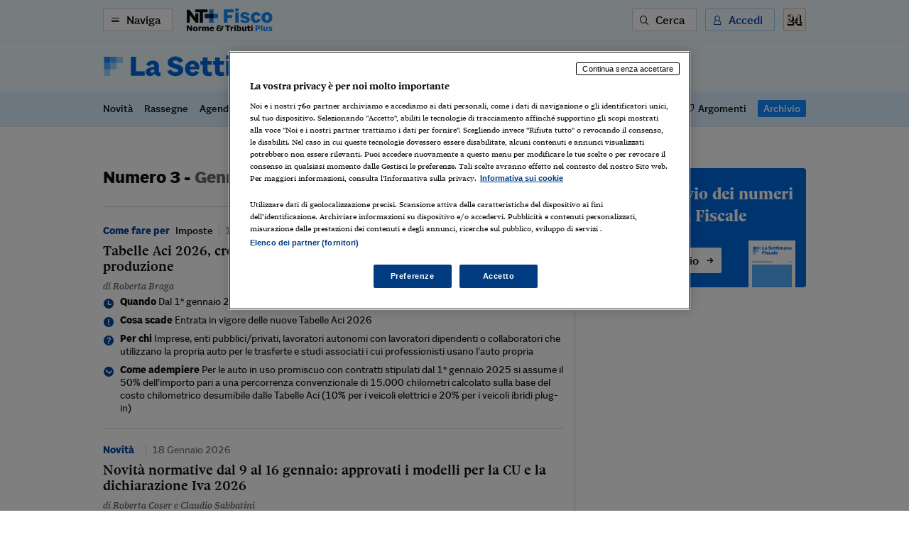

--- FILE ---
content_type: text/html; charset=utf-8
request_url: https://ntplusfisco.ilsole24ore.com/riviste/settimana-fiscale?uuid=ACikk9w
body_size: 5417
content:
<!DOCTYPE html><html lang="it"><head><meta charSet="utf-8"/><meta name="viewport" content="width=device-width"/><meta name="twitter:site" content="@sole24ore"/><meta property="fb:app_id" content="139894059362416"/><meta property="og:site_name" content="NT+ Fisco"/><title>Settimana Fiscale - Il Sole 24 Ore | NT+ Fisco</title><meta name="robots" content="index,follow"/><meta name="description" content="Il settimanale di riferimento per tutti i professionisti dell&#x27;area fiscale."/><meta property="og:title" content="Settimana Fiscale - Il Sole 24 Ore"/><meta property="og:description" content="Il settimanale di riferimento per tutti i professionisti dell&#x27;area fiscale."/><meta property="og:url" content="/riviste/settimana-fiscale?uuid=ACikk9w"/><meta property="og:type" content="website"/><meta property="og:image" content="https://ntplusfisco.ilsole24ore.com/img/nt-fisco-social.png"/><link rel="canonical" href="/riviste/settimana-fiscale?uuid=ACikk9w"/><meta name="next-head-count" content="14"/><link type="text/plain" rel="author" href="/humans.txt"/><meta name="language" content="it"/><meta charSet="utf-8"/><meta http-equiv="X-UA-Compatible" content="IE=edge"/><meta name="viewport" content="width=device-width, initial-scale=1.0"/><link rel="stylesheet" type="text/css" href="//c2.res.24o.it/fonts/w-fonts.css"/><link rel="stylesheet" type="text/css" href="//c2.res.24o.it/fonts/sole-sans/sole-sans.css"/><link rel="stylesheet" type="text/css" href="/css/style-qv.css?v=3.52.0-prod"/><link rel="stylesheet" type="text/css" href="/css/nt-fisco.css?v=3.52.0-prod"/><link rel="stylesheet" type="text/css" href="/css/custom.css?v=3.52.0-prod"/><link rel="apple-touch-icon" sizes="180x180" href="/img/favicon/nt-fisco-apple-touch-icon.png"/><link rel="icon" type="image/png" sizes="32x32" href="/img/favicon/nt-fisco-favicon-32x32.png"/><link rel="icon" type="image/png" sizes="16x16" href="/img/favicon/nt-fisco-favicon-16x16.png"/><link rel="manifest" href="/api/site.webmanifest"/><link rel="mask-icon" href="/img/favicon/safari-pinned-tab.svg"/><meta name="msapplication-config" content="/img/favicon/nt-fisco-browserconfig.xml"/><script type="text/javascript" src="/swutils.js"></script><noscript data-n-css=""></noscript><script defer="" nomodule="" src="/_next/static/chunks/polyfills-42372ed130431b0a.js"></script><script src="/_next/static/chunks/webpack-dd8919a572f3efbe.js" defer=""></script><script src="/_next/static/chunks/framework-945b357d4a851f4b.js" defer=""></script><script src="/_next/static/chunks/main-28a8d6949ddc0e19.js" defer=""></script><script src="/_next/static/chunks/pages/_app-d50bfb9f487a2591.js" defer=""></script><script src="/_next/static/chunks/244-6607c9b2b6dad267.js" defer=""></script><script src="/_next/static/chunks/1052-4b9c2c59bac1d45f.js" defer=""></script><script src="/_next/static/chunks/4583-3e53bb47f75a3066.js" defer=""></script><script src="/_next/static/chunks/8235-a3c4125f08b0db6a.js" defer=""></script><script src="/_next/static/chunks/5883-c66a2a672737d89a.js" defer=""></script><script src="/_next/static/chunks/4015-4ed730339274c1a6.js" defer=""></script><script src="/_next/static/chunks/9885-61cc27f474c178b3.js" defer=""></script><script src="/_next/static/chunks/pages/riviste/%5Bslug%5D-e83b0c4e1b181a07.js" defer=""></script><script src="/_next/static/2ECYg-l0zu1dnw2wu_k2T/_buildManifest.js" defer=""></script><script src="/_next/static/2ECYg-l0zu1dnw2wu_k2T/_ssgManifest.js" defer=""></script></head><script>
    function get_browser() {
      var ua = navigator.userAgent, tem, M = ua.match(/(opera|chrome|safari|firefox|msie|trident(?=\/))\/?\s*(\d+)/i) || [];
      if (/trident/i.test(M[1])) {
        tem = /\brv[ :]+(\d+)/g.exec(ua) || [];
        return { name: 'IE', version: (tem[1] || '') };
      }
      if (M[1] === 'Chrome') {
        tem = ua.match(/\bOPR\/(\d+)/)
        if (tem != null) { return { name: 'Opera', version: tem[1] }; }
      }
      if (window.navigator.userAgent.indexOf("Edge") > -1) {
        tem = ua.match(/\Edge\/(\d+)/)
        if (tem != null) { return { name: 'Edge', version: tem[1] }; }
      }
      M = M[2] ? [M[1], M[2]] : [navigator.appName, navigator.appVersion, '-?'];
      if ((tem = ua.match(/version\/(\d+)/i)) != null) { M.splice(1, 1, tem[1]); }
      return {
        name: M[0],
        version: +M[1]
      };
    }

    function isSupported(browser) {
        // console.log('actual browser', browser);
        switch (browser.name) {
          case 'IE':
            return false;
          // rimosso controllo su altri browser
          /* case 'Chrome':
            return parseInt(browser.version, 10) >= 69;
          case 'Safari':
            return parseInt(browser.version, 10) >= 9;
          case 'Firefox':
            return parseInt(browser.version, 10) >= 67;
          case 'Edge':
            return parseInt(browser.version, 10) >= 18;
          case 'MSIE':
            return parseInt(browser.version, 10) >= 11; */
          default:
            return true;
        }
    }

    var browser = get_browser()
    var isSupported = isSupported(browser);

    if (!isSupported) {
      document ? window.location.href = 'https://st.ilsole24ore.com/st/ntplus/nt-fisco-old-browser.html' : null
    }
  </script><body><div class="pg-wrapper"><div class="skip-links"><a class="visually-hidden-focusable" href="#main-nav" data-toggle-class="is-sidemenu-in">Vai alla navigazione principale</a><a class="visually-hidden-focusable" href="#main-content">Vai al contenuto</a><a class="visually-hidden-focusable" href="#main-footer">Vai al footer</a></div><div id="__next"><div class="skip-links"><a class="visually-hidden-focusable" data-toggle-class="is-sidemenu-in">Vai alla navigazione principale</a><a class="visually-hidden-focusable" href="#main-content">Vai al contenuto</a><a class="visually-hidden-focusable" href="#main-footer">Vai al footer</a></div><div class="wrapper"><header id="main-header" class="main-header"><div class="topn"><div class="container"><div class="topn-wrapper"><ul class="list-inline top-list"><li class="list-inline-item d-print-none"><button type="button" class="btn btn--line btn--icon-left d-none d-md-block" aria-label="Naviga" aria-haspopup="dialog">Naviga<span class="icon icon-menu"></span></button><button class="ltool ltool--line ltool--menu d-md-none"><span class="icon icon-menu"></span></button></li><li class="list-inline-item topn-mainlink"><a class="topn-link" href="/"><span class="topn-link-img"><img src="/img/nt-fisco--nav.svg" alt="Norme &amp; Tributi Plus NT+ Fisco"/></span></a></li></ul><ul class="list-inline top-list"><li class="list-inline-item d-print-none d-none d-md-inline-block"><button class="btn btn--line btn--icon-left" type="button" aria-label="Ricerca" aria-haspopup="dialog">Cerca<span class="icon icon-search"></span></button></li><li class="list-inline-item d-print-none"><div class="huser "><button class="btn btn--light btn--icon-left d-none d-md-block" type="button" aria-haspopup="dialog" tabindex="0" role="button">Accedi<span class="icon icon-user"></span></button><button class="ltool ltool--light d-md-none"><span class="icon icon-user"></span></button></div></li><li class="list-inline-item d-print-none"><a class="ltool ltool--sole" href="https://www.ilsole24ore.com" aria-label="Vai a Il Sole 24 Ore"><span class="icon icon-24"></span></a></li></ul></div></div></div><div class="topr"><div class="container"><div class="topr-wrapper"><a href="/riviste/settimana-fiscale" class="topr-logo"><img class="img-fluid" src="/img/riviste/settimana-fiscale.svg" alt="settimana-fiscale"/></a></div></div></div><div class="topm topm--mag"><div class="container"><div class="topm-wrapper"><ul class="list-inline top-list"><li class="list-inline-item"><a href="/riviste/settimana-fiscale/sez/novita" class="top-link ">Novità</a></li><li class="list-inline-item"><a href="/riviste/settimana-fiscale/sez/rassegna" class="top-link ">Rassegne</a></li><li class="list-inline-item"><a href="/riviste/settimana-fiscale/sez/agenda" class="top-link ">Agenda</a></li><li class="list-inline-item"><a href="/riviste/settimana-fiscale/sez/schede" class="top-link ">Come fare per</a></li><li class="list-inline-item"><a href="/riviste/settimana-fiscale/sez/ /Casi e questioni" class="top-link ">Casi e questioni</a></li><li class="list-inline-item"><a href="/riviste/settimana-fiscale/sez/approfondimento" class="top-link ">Approfondimenti</a></li><li class="list-inline-item"><a href="/sez/speciali" class="top-link ">Speciali</a></li><li class="list-inline-item"><a href="/riviste/settimana-fiscale/sez/ / /Circolari24 Fisco" class="top-link ">Circolari24</a></li><li class="list-inline-item ml-auto"><a href="/riviste/settimana-fiscale/argomenti" class="top-link "><span class="icon icon-tag"></span>Argomenti</a></li><li class="list-inline-item"><a href="/riviste/settimana-fiscale/archivio" class="top-link top-link--pill">Archivio</a></li></ul></div></div></div></header><div class="sticky-header"><a class="topl" href="#"><a class="btn btn--brand btn--icon-right btn--promo" href="https://abbonamenti.ilsole24ore.com/landing?utm_campaign=22WEBFI1&amp;uuid=ACikk9w&amp;slug=settimana-fiscale" target="_blank">1 mese a 4,90 €<!-- --> - <strong>Scopri di più</strong><span class="icon icon-arrow-right"></span></a></a><div class="topn"><div class="container"><div class="topn-wrapper"><ul class="list-inline top-list"><li class="list-inline-item d-print-none"><button type="button" class="btn btn--line btn--icon-left d-none d-md-block" aria-label="Naviga" aria-haspopup="dialog">Naviga<span class="icon icon-menu"></span></button><button class="ltool ltool--line ltool--menu d-md-none"><span class="icon icon-menu"></span></button></li><li class="list-inline-item topn-mainlink"><a class="topn-link" href="/"><span class="topn-link-img"><img src="/img/nt-fisco--nav.svg" alt="Norme &amp; Tributi Plus NT+ Fisco"/></span></a></li></ul><ul class="list-inline top-list"><li class="list-inline-item d-print-none d-none d-md-inline-block"><button class="btn btn--line btn--icon-left" type="button" aria-label="Ricerca" aria-haspopup="dialog">Cerca<span class="icon icon-search"></span></button></li><li class="list-inline-item d-print-none"><div class="huser "><button class="btn btn--light btn--icon-left d-none d-md-block" type="button" aria-haspopup="dialog" tabindex="0" role="button">Accedi<span class="icon icon-user"></span></button><button class="ltool ltool--light d-md-none"><span class="icon icon-user"></span></button></div></li><li class="list-inline-item d-print-none"><a class="ltool ltool--sole" href="https://www.ilsole24ore.com" aria-label="Vai a Il Sole 24 Ore"><span class="icon icon-24"></span></a></li></ul></div></div><div class="topm topm--mag"><div class="container"><div class="topm-wrapper"><ul class="list-inline top-list"><li class="list-inline-item"><a href="/riviste/settimana-fiscale/sez/novita" class="top-link ">Novità</a></li><li class="list-inline-item"><a href="/riviste/settimana-fiscale/sez/rassegna" class="top-link ">Rassegne</a></li><li class="list-inline-item"><a href="/riviste/settimana-fiscale/sez/agenda" class="top-link ">Agenda</a></li><li class="list-inline-item"><a href="/riviste/settimana-fiscale/sez/schede" class="top-link ">Come fare per</a></li><li class="list-inline-item"><a href="/riviste/settimana-fiscale/sez/ /Casi e questioni" class="top-link ">Casi e questioni</a></li><li class="list-inline-item"><a href="/riviste/settimana-fiscale/sez/approfondimento" class="top-link ">Approfondimenti</a></li><li class="list-inline-item"><a href="/sez/speciali" class="top-link ">Speciali</a></li><li class="list-inline-item"><a href="/riviste/settimana-fiscale/sez/ / /Circolari24 Fisco" class="top-link ">Circolari24</a></li><li class="list-inline-item ml-auto"><a href="/riviste/settimana-fiscale/argomenti" class="top-link "><span class="icon icon-tag"></span>Argomenti</a></li><li class="list-inline-item"><a href="/riviste/settimana-fiscale/archivio" class="top-link top-link--pill">Archivio</a></li></ul></div></div></div></div></div><main class="main-content" id="main-content"><div class="container sez-container"></div><div class="container sez-container"><div class="row"><div class="col-lg-8 col-lg--line"><ul class="list"><li class="list-item"><div class="sez-list"><div class="sez-head"><h1 class="sez-title clr"><a href="/riviste/settimana-fiscale/3">Numero <!-- -->3<!-- --> - <span class="sez-title-light">Gennaio 2026</span></a></h1></div><ul class="list-lined list-lined--sep bytime bytime--top"><li class="list-lined-item"><div class="aprev aprev--mid"><p class="meta"><a href="/riviste/settimana-fiscale/sez/schede" class="meta-part subsection">Come fare per</a><a href="/sez/imposte" class="meta-part subhead">Imposte</a><time class="time meta-part" dateTime="2026-01-19 08:22">19 Gennaio 2026</time></p><h3 class="aprev-title"><a href="/schede/tabelle-aci-2026-cresce-costo-chilometrico-i-veicoli-fuori-produzione-AITur8t" class="blkr">Tabelle Aci 2026, cresce il costo chilometrico per i veicoli fuori produzione</a></h3><p class="auth"><span>di <a href="https://argomenti.ilsole24ore.com/roberta-braga.html">Roberta Braga</a></span></p><div class="aprev-foot"><ul class="list list--small"><li class="list-item"><p class="aprev-excerpt aprev-excerpt--icon"><span class="icon icon-quando clr"></span><strong>Quando<!-- --> </strong>Dal 1° gennaio 2026</p></li><li class="list-item"><p class="aprev-excerpt aprev-excerpt--icon"><span class="icon icon-cosa clr"></span><strong>Cosa scade<!-- --> </strong>Entrata in vigore delle nuove Tabelle Aci 2026</p></li><li class="list-item"><p class="aprev-excerpt aprev-excerpt--icon"><span class="icon icon-chi clr"></span><strong>Per chi<!-- --> </strong>Imprese, enti pubblici/privati, lavoratori autonomi con lavoratori dipendenti o collaboratori che utilizzano la propria auto per le trasferte e studi associati i cui professionisti usano l’auto propria</p></li><li class="list-item"><p class="aprev-excerpt aprev-excerpt--icon"><span class="icon icon-come clr"></span><strong>Come adempiere<!-- --> </strong>Per le auto in uso promiscuo con contratti stipulati dal 1° gennaio 2025 si assume il 50% dell’importo pari a una percorrenza convenzionale di 15.000 chilometri calcolato sulla base del costo chilometrico desumibile dalle Tabelle Aci (10% per i veicoli elettrici e 20% per i veicoli ibridi plug-in)</p></li></ul></div></div></li><li class="list-lined-item"><div class="aprev aprev--mid"><p class="meta"><a href="/riviste/settimana-fiscale/sez/novita" class="meta-part subsection">Novità</a><a href="/riviste/settimana-fiscale/sez/%20//" class="meta-part subhead"></a><time class="time meta-part" dateTime="2026-01-18 23:30">18 Gennaio 2026</time></p><h3 class="aprev-title"><a href="/art/novita-normative-9-16-gennaio-approvati-modelli-la-cu-e-dichiarazione-iva-2026-AIvMI2t" class="blkr">Novità normative dal 9 al 16 gennaio: approvati i modelli per la CU e la dichiarazione Iva 2026</a></h3><p class="auth"><span>di <a href="https://argomenti.ilsole24ore.com/roberta-coser.html">Roberta Coser</a> e <a href="https://argomenti.ilsole24ore.com/claudio-sabbatini.html">Claudio Sabbatini</a></span></p><div class="aprev-foot"></div></div></li><li class="list-lined-item"><div class="aprev aprev--mid"><p class="meta"><a href="/riviste/settimana-fiscale/sez/rassegna" class="meta-part subsection">Rassegna</a><a href="/riviste/settimana-fiscale/sez/rassegna/Prassi" class="meta-part subhead clr">Prassi</a><time class="time meta-part" dateTime="2026-01-18 23:30">18 Gennaio 2026</time></p><h3 class="aprev-title"><a href="/art/la-prassi-settimana-credito-transizione-50-regime-impatriati-AINHX2t" class="blkr">La prassi della settimana: dal credito Transizione 5.0 al regime degli impatriati</a></h3><p class="auth"><span>di <a href="https://argomenti.ilsole24ore.com/roberta-coser.html">Roberta Coser</a> e <a href="https://argomenti.ilsole24ore.com/claudio-sabbatini.html">Claudio Sabbatini</a></span></p><div class="aprev-foot"></div></div></li></ul></div></li></ul><div class="listing-more"><button class="btn btn--line" type="button">Mostra numero precedente</button></div></div><div class="col-lg-4 ml-auto d-none d-lg-block d-print-none"><div class="sidebar sidebar--sticky"><section class="wlink-wrapper "><a class="wlink wlink--small bgr" href="/riviste/settimana-fiscale/archivio"><span class="wlink-title white">Vai all’archivio dei numeri di Settimana Fiscale</span><span class="wlink-btn"><span class="btn btn--icon-right btn--white">Entra nell&#x27;archivio<span class="icon icon-arrow-right-small"></span></span></span><figure class="wlink-img"><img class="img-fluid" src="/img/riviste/nt-plus-settimana-fiscale.svg" alt=""/></figure></a></section></div></div></div></div><div class="container aentry-container d-lg-none"><section class="wlink-wrapper "><a class="wlink wlink--tiny bgr" href="/riviste/settimana-fiscale/archivio"><span class="wlink-title white">Vai all’archivio dei numeri di Settimana Fiscale</span><span class="wlink-btn"><span class="btn btn--icon-right btn--white">Entra nell&#x27;archivio<span class="icon icon-arrow-right-small"></span></span></span><figure class="wlink-img"><img class="img-fluid" src="/img/riviste/nt-plus-settimana-fiscale.svg" alt=""/></figure></a></section></div></main></div><footer class="main-footer" id="main-footer"><div class="container"><div class="ftop"><a class="ftop-link" href="/"><span class="ftop-link-img ftop-link-img--main"><img src="/img/nt-fisco--centred.svg" alt="NT+ Fisco"/></span></a><div class="w-100 w-100--dist"></div><ul class="list-inline ntlist d-md-inline-flex"><li class="list-inline-item"><a class="ntlist-link" href="https://www.ilsole24ore.com"><span class="ntlist-link-img ntlist-link-img--sole"><img src="/img/ilsole24ore-o.svg" alt="il Sole 24 Ore"/></span></a></li><li class="list-inline-item list-inline-item--brd"><a class="ntlist-link" href="https://ntplusdiritto.ilsole24ore.com/"><span class="ntlist-link-img"><img src="/img/nt-diritto--simple-gray.svg" alt="NT+Diritto"/></span><span class="ntlist-link-img ntlist-link-img--hover"><img src="/img/nt-diritto--simple.svg" alt=""/></span></a></li><li class="list-inline-item list-inline-item--brd"><a class="ntlist-link" href="https://ntpluslavoro.ilsole24ore.com"><span class="ntlist-link-img"><img src="/img/nt-lavoro--simple-gray.svg" alt="NT+ Lavoro"/></span><span class="ntlist-link-img ntlist-link-img--hover"><img src="/img/nt-lavoro--simple.svg" alt=""/></span></a></li><li class="list-inline-item list-inline-item--brd"><a class="ntlist-link" href="https://ntpluscondominio.ilsole24ore.com/"><span class="ntlist-link-img"><img src="/img/nt-condominio--simple-gray.svg" alt="NT+ Condominio"/></span><span class="ntlist-link-img ntlist-link-img--hover"><img src="/img/nt-condominio--simple.svg" alt=""/></span></a></li><li class="list-inline-item list-inline-item--brd"><a class="ntlist-link" href="https://ntplusentilocaliedilizia.ilsole24ore.com/"><span class="ntlist-link-img"><img src="/img/nt-enti-locali-pa--simple-gray.svg" alt="NT+Enti Locali &amp; Edilizia"/></span><span class="ntlist-link-img ntlist-link-img--hover"><img src="/img/nt-enti-locali-pa--simple.svg" alt=""/></span></a></li></ul><div class="w-100 w-100--dist"></div><ul class="list-inline utlist"><li class="list-inline-item"><a href="https://www.facebook.com/NTPlusFisco/" target="_blank" class="ltool" alt="Facebook"><span class="icon icon-facebook icon--social"></span></a></li><li class="list-inline-item list-inline-item--brdr"><a href="https://www.linkedin.com/showcase/24fisco" target="_blank" class="ltool" alt="Linkedin"><span class="icon icon-linkedin icon--social"></span></a></li><li class="list-inline-item"><a href="/faq" class="ftop-link"><strong>FAQ</strong></a></li><li class="list-inline-item d-block d-md-inline-block"><a href="mailto:servizioclienti.ntplus@ilsole24ore.com" class="btn btn--line">Contatta Assistenza</a></li></ul></div></div><div class="fbtm"><div class="container"><div class="fbtm-wrapper"><p class="fbtm-text fbtm-text--sep">Il Sole 24 ORE aderisce a<!-- --> <a class="fnav-link fnav-link--icon" href="https://st.ilsole24ore.com/linee-guida-editoriali/"><span class="icon icon-trust-small"></span>The Trust Project</a></p><p class="fbtm-text">P.I. 00777910159<span class="d-print-none fbtm-line"> </span><a href="https://www.gruppo24ore.ilsole24ore.com/it-it/institutional/dati-societari" class="d-print-none">Dati societari</a><br class="d-print-none d-md-none"/><span class="fbtm-line d-none d-md-inline-block"> </span> © Copyright Il Sole 24 Ore Tutti i diritti riservati<br class="d-lg-none"/><span class="d-print-none"><span class="fbtm-line d-none d-lg-inline-block"> </span> Per la tua pubblicità sul sito:<a href="http://websystem.ilsole24ore.com/"> 24 Ore System</a> <br class="d-sm-block d-md-none"/><span class="fbtm-line d-none d-md-inline-block"> </span> <a href="https://du.ilsole24ore.com/utenti/privacyfiles/informativa_cookies.html">Informativa sui cookie</a><span class="fbtm-line"> </span> <a href="https://du.ilsole24ore.com/utenti/privacyfiles/privacy_policy.html">Privacy policy</a></span><span class="fbtm-line"> </span><a href="https://st.ilsole24ore.com/st/accessibilita-ntplus/">Accessibilità</a><span class="fbtm-line"> </span><a href="https://st.ilsole24ore.com/st/tdm-disclaimer/TDM_Disclaimer_ita.html ">TDM Disclaimer</a></p><p class="fbtm-text">ISSN 2499-1597 - Norme &amp; Tributi Plus Fisco [https://ntplusfisco.ilsole24ore.com]</p><div class="ftop-link-img ftop-link-img--icon d-none d-print-inline-block"><img src="/img/ilsole24ore-o.svg" alt="il Sole 24 Ore"/></div></div></div></div></footer><span></span></div></div><script id="__NEXT_DATA__" type="application/json">{"props":{"pageProps":{"query":{"uuid":"ACikk9w","slug":"settimana-fiscale"}},"loading":true,"hasLoginError":false},"page":"/riviste/[slug]","query":{"uuid":"ACikk9w","slug":"settimana-fiscale"},"buildId":"2ECYg-l0zu1dnw2wu_k2T","runtimeConfig":{"environment":"production","apiHost":"https://ntplusfisco.ilsole24ore.com/api/graphql","frontHost":"https://ntplusfisco.ilsole24ore.com","stream24Host":"https://stream24.ilsole24ore.com","dotcomHost":"https://www.ilsole24ore.com","plus24Host":"https://24plus.ilsole24ore.com","product":"Quotidiano_Fisco-Web","productTitle":"NT+ Fisco","pwaTitle":"Fisco","productSlug":"nt-fisco","rivistaSlug":"settimana-fiscale","productSubscribe":"/landing?utm_campaign=22WEBFI1","productBuy":"/landing?utm_campaign=22WEBFI1","version":"3.52.0-prod","duHost":"https://du.ilsole24ore.com","subscribeHost":"https://abbonamenti.ilsole24ore.com","enableAdv":true,"trustProjectUrl":"https://st.ilsole24ore.com/linee-guida-editoriali/","jsonLogging":"true","my24Widget":"https://areautente.ilsole24ore.com/widget/widget_my24.js","viewerHost":"https://viewerntpro.ilsole24ore.com","adunit":"quotidianofisco.ilsole24ore.com","my24Channel":"quofisco","oldDomain":"http://www.quotidianofisco.ilsole24ore.com","firebaseConfig":{"apiKey":"AIzaSyDIEnhyb1WIxiRb48cUFQ0MGEN6mbqSYOs","authDomain":"ntfisco.firebaseapp.com","databaseURL":"https://ntfisco.firebaseio.com","projectId":"ntfisco","storageBucket":"","messagingSenderId":"560712288702","appId":"1:560712288702:web:6e4c53a6b89fd72b4ed1ef"},"webtrekkBaseUrl":"https://ilsole24oreitalia01.wt-eu02.net/988195797407130/wt?p=300,","webtrekkChannel":"fisco","showFaqBlockStrip":true,"widgetERActive":true,"eRDomain":"https://www.espertorisponde.ilsole24ore.com"},"isFallback":false,"isExperimentalCompile":false,"gip":true,"appGip":true,"scriptLoader":[]}</script><script src="//tags.tiqcdn.com/utag/ilsole24ore/main/prod/utag.sync.js"></script><script>var utag_data = { no_view: 'si' };</script><script defer="" type="text/javascript" src="/js/tealium-p.js"></script><script async="" type="text/javascript" src="/js/tlib.js?v=3.52.0-prod"></script></body></html>

--- FILE ---
content_type: application/javascript; charset=UTF-8
request_url: https://ntplusfisco.ilsole24ore.com/_next/static/chunks/pages/riviste/%5Bslug%5D/sez/%5Bsezione%5D/%5BtipologiaRivista%5D/%5Bsottosezione%5D-009dc849c516995d.js
body_size: 591
content:
(self.webpackChunk_N_E=self.webpackChunk_N_E||[]).push([[3393],{1225:function(e,s,t){(window.__NEXT_P=window.__NEXT_P||[]).push(["/riviste/[slug]/sez/[sezione]/[tipologiaRivista]/[sottosezione]",function(){return t(33485)}])},22714:function(e,s,t){"use strict";t.d(s,{Z:function(){return p}});var i=t(85893);t(67294);var a=t(12108),n=t(24718),r=t(91265),o=t(47881),l=t(14330),c=t(92821),u=t(36029),d=t(56305);function p(e){let{ricerca:s,page:t,onFetchMore:p}=e,{hasNext:h,items:g}=s||{},{apertura:{set:{first:f}={}}={},block:{set:{pagedItems:{items:x,hasNext:j}={}}={}}={}}=t||{},m=g||[f,...x];return(0,i.jsxs)(a.Z,{children:[(0,i.jsx)(r.Z,{children:(0,i.jsx)(o.Z,{page:t,...e,isRiviste:!0})}),(0,i.jsxs)(r.Z,{children:[(0,i.jsx)("div",{className:"row row-cols row-cols-1 row-cols-md-2 row-cols-xl-3",children:m.map(e=>(0,i.jsx)(n.Z,{isCol:!0,children:(0,i.jsxs)("div",{className:"archcard archcard--full",children:[(0,i.jsx)(u.Z,{...(0,d.s)(e),children:(0,i.jsx)(l.Z,{className:"archcard-img",conf:{tagli:{default:"rettangolare"},dimensioni:{default:"355x186"}},content:e,imageClassName:"archcard-img-full"})}),(0,i.jsx)("h3",{className:"archcard-title",children:(0,i.jsx)(c.Z,{item:e})})]})},e.uuid))}),(h||j)&&(0,i.jsx)("div",{className:"listing-more",children:(0,i.jsx)("button",{className:"btn btn--line",type:"button",onClick:()=>p(),children:"Mostra altri"})})]})]})}},33485:function(e,s,t){"use strict";t.r(s);var i=t(85893);t(67294);var a=t(50180);let n=e=>(0,i.jsx)(a.default,{...e});n.getInitialProps=async e=>{let{query:s}=e;return{query:s}},s.default=n},50180:function(e,s,t){"use strict";t.r(s);var i=t(85893),a=t(67294),n=t(11163),r=t(45697),o=t.n(r),l=t(84583),c=t(73359),u=t(5475),d=t(16291),p=t.n(d),h=t(98190),g=t.n(h),f=t(62389),x=t(22714),j=t(84980),m=t(63630),Z=t(42707),v=t(13781),w=t(15779),N=t(8493),k=t(9074);let y=1,C=e=>{let{errorCode:s,query:t}=e,{sezione:r,tipologiaRivista:o,sottosezione:d,preview:h}=t,{NTplusCurrent:C}=(0,a.useContext)(v.Z),{menuRivista:_}=C,b=(0,n.useRouter)(),P=(0,N.et)(_,b),R={profilo:null,pageSize:"speciali"===r?9:20,isRivista:!0,end:h?null:(0,k.p6)(new Date,"u-LL-dd")};o&&" "!==o||"approfondimento"===r?("speciali"===r&&(R.tipologia=r),R.tipologiaRivista=o||r):d?R.sottosezioneRivista=d:R.tipologia=r;let[E,{loading:z,fetchMore:M,data:F}]=(0,c.t)(p(),{variables:{input:{...R,page:1}},errorPolicy:"all",fetchPolicy:"network-only",partialRefetch:!0,notifyOnNetworkStatusChange:!0}),{data:{mktg:O,social:I}={mktg:{items:[]},social:{items:[]}}}=(0,u.aM)(g(),{errorPolicy:"all",fetchPolicy:"network-only",partialRefetch:!0,notifyOnNetworkStatusChange:!0}),S=(0,a.useCallback)(()=>{y+=1,M({variables:{input:{...R,page:y}}})},[F,M]);return((0,a.useEffect)(()=>{E()},[r,o,d]),s)?(0,i.jsx)(w.default,{statusCode:s}):F&&O&&I?(0,u.sk)()?(0,i.jsxs)("div",{className:"wrapper",children:[(0,i.jsx)(j.Z,{data:{section:d||o||P}}),(0,i.jsx)(l.Z,{}),"speciali"===r?(0,i.jsx)(x.Z,{...F,onFetchMore:S,loading:z}):(0,i.jsx)(f.Z,{...F,onFetchMore:S,loading:z})]}):(0,i.jsxs)("div",{className:"wrapper",children:[(0,i.jsx)(j.Z,{data:{section:" "!==d&&d||" "!==o&&o||P}}),(0,i.jsx)(l.Z,{}),"speciali"===r?(0,i.jsx)(x.Z,{...F,...t,social:I,mktg:O,page:{section:r},onFetchMore:S,loading:z}):(0,i.jsx)(f.Z,{...F,...t,social:I,mktg:O,page:{section:["Rassegna","Editoriale","Approfondimento","Dossier"].includes(o)?o:d||P},onFetchMore:S,loading:z}),!z&&(0,i.jsx)(m.Z,{})]}):(0,i.jsx)(Z.Z,{})};C.getInitialProps=async e=>{let{query:s}=e;return{query:s}},s.default=C,C.defaultProps={errorCode:null,query:{}},C.propTypes={errorCode:o().string,query:o().shape({sezione:o().string,slug:o().string})}}},function(e){e.O(0,[244,1052,4583,8235,5883,4015,75,2888,9774,179],function(){return e(e.s=1225)}),_N_E=e.O()}]);

--- FILE ---
content_type: application/javascript; charset=UTF-8
request_url: https://ntplusfisco.ilsole24ore.com/_next/static/chunks/pages/schede/%5Buuid%5D-94ae42420c70c880.js
body_size: -769
content:
(self.webpackChunk_N_E=self.webpackChunk_N_E||[]).push([[4810],{21992:function(n,u,_){(window.__NEXT_P=window.__NEXT_P||[]).push(["/schede/[uuid]",function(){return _(90294)}])},90294:function(n,u,_){"use strict";_.r(u);var e=_(5659);u.default=e.default}},function(n){n.O(0,[244,1052,5777,4583,8235,5883,4015,4190,6181,1310,3568,5659,2888,9774,179],function(){return n(n.s=21992)}),_N_E=n.O()}]);

--- FILE ---
content_type: image/svg+xml
request_url: https://ntplusfisco.ilsole24ore.com/img/riviste/nt-plus-settimana-fiscale.svg
body_size: 2666
content:
<svg width="80" height="80" viewBox="0 0 80 80" fill="none" xmlns="http://www.w3.org/2000/svg">
<rect x="7" y="14" width="66" height="66" fill="white"/>
<rect x="12" y="48" width="56" height="32" fill="#52AEFF"/>
<rect x="12" y="43" width="29" height="2" fill="#99D3FF"/>
<rect x="66" y="43" width="2" height="2" fill="#99D3FF"/>
<rect x="62" y="43" width="2" height="2" fill="#99D3FF"/>
<g clip-path="url(#clip0_605_711)">
<path d="M24.6493 22.6528H20.868V26.434H24.6493V22.6528Z" fill="#99D3FF"/>
<path d="M20.8681 26.434H17.0868V30.2153H20.8681V26.434Z" fill="#99D3FF"/>
<path d="M20.8681 22.6528H17.0868V26.434H20.8681V22.6528Z" fill="#52AEFF"/>
<path d="M17.0868 26.434H13.3055V30.2153H17.0868V26.434Z" fill="#52AEFF"/>
<path d="M17.0868 30.2152H13.3055V33.9965H17.0868V30.2152Z" fill="#99D3FF"/>
<path d="M17.0868 22.6528H13.3055V26.434H17.0868V22.6528Z" fill="#158BFF"/>
<path d="M26.5184 22.2695V26.7177H29.7496V25.707H27.7215V22.2695H26.5184Z" fill="#0069E0"/>
<path d="M33.4749 26.752L33.523 25.9889C33.468 25.9958 33.3855 26.0027 33.3374 26.0027C33.1861 26.0027 33.1242 25.8995 33.1242 25.7002V24.5314C33.1242 23.6377 32.588 23.177 31.6805 23.177C30.883 23.177 30.3605 23.5758 30.1199 24.1464L30.9242 24.4833C31.0549 24.2289 31.268 24.0295 31.5567 24.0295C31.8317 24.0295 32.0105 24.2152 32.0105 24.4902V24.6345L31.2955 24.7514C30.4705 24.8958 29.9961 25.3014 29.9961 25.8858C29.9961 26.4358 30.4224 26.8208 31.0205 26.8208C31.4949 26.8208 31.873 26.5802 32.1067 26.2502C32.2855 26.6627 32.6361 26.8208 33.0486 26.8208C33.2067 26.8208 33.358 26.7933 33.4749 26.752ZM31.4949 26.0302C31.2749 26.0302 31.1305 25.8927 31.1305 25.707C31.1305 25.487 31.3161 25.3495 31.598 25.3014L32.0105 25.2327V25.7827C31.8799 25.927 31.6942 26.0302 31.4949 26.0302Z" fill="#0069E0"/>
<path d="M36.9835 22.187C35.9866 22.187 35.1823 22.7852 35.1823 23.6583C35.1823 24.3664 35.7529 24.7377 36.681 24.9852C37.3891 25.1708 37.671 25.267 37.671 25.5008C37.671 25.7414 37.4235 25.8858 37.0523 25.8858C36.516 25.8858 36.1516 25.6245 35.9523 25.2808L35.0516 25.7208C35.4229 26.3945 36.076 26.8139 37.066 26.8139C38.1316 26.8139 38.8604 26.2089 38.8604 25.3564C38.8604 24.5727 38.2141 24.2289 37.286 23.9883C36.6123 23.8164 36.3785 23.7133 36.3785 23.507C36.3785 23.2802 36.6466 23.122 37.0041 23.122C37.3891 23.122 37.7466 23.3352 37.9666 23.6995L38.8673 23.2458C38.5029 22.5995 37.8635 22.187 36.9835 22.187Z" fill="#0069E0"/>
<path d="M42.5684 25.9202L41.7641 25.5764C41.6128 25.8377 41.3722 25.9958 41.1178 25.9958C40.7397 25.9958 40.4716 25.7139 40.4097 25.2327H42.6028C42.6166 25.1433 42.6441 24.9302 42.6441 24.7445C42.6441 23.8095 41.9772 23.177 41.0353 23.177C40.0109 23.177 39.2753 23.9814 39.2753 25.0539C39.2753 26.0989 39.9972 26.8208 41.0216 26.8208C41.7366 26.8208 42.3278 26.4702 42.5684 25.9202ZM41.0284 23.9814C41.3447 23.9814 41.5441 24.2152 41.5716 24.6139H40.4303C40.5128 24.2152 40.7328 23.9814 41.0284 23.9814Z" fill="#0069E0"/>
<path d="M45.5595 26.7108V25.8308C45.4495 25.8583 45.2845 25.8995 45.0782 25.8995C44.7482 25.8995 44.5832 25.7414 44.5832 25.4458V24.1602H45.532V23.2802H44.5832V22.4414H43.4489V23.2802H42.9195V24.1602H43.4489V25.7345C43.4489 26.4083 43.9026 26.8208 44.817 26.8208C45.0851 26.8208 45.3739 26.7727 45.5595 26.7108Z" fill="#0069E0"/>
<path d="M48.4532 26.7108V25.8308C48.3432 25.8583 48.1782 25.8995 47.9719 25.8995C47.6419 25.8995 47.4769 25.7414 47.4769 25.4458V24.1602H48.4257V23.2802H47.4769V22.4414H46.3425V23.2802H45.8132V24.1602H46.3425V25.7345C46.3425 26.4083 46.7963 26.8208 47.7107 26.8208C47.9788 26.8208 48.2675 26.7727 48.4532 26.7108Z" fill="#0069E0"/>
<path d="M50.1025 23.2802H48.9681V26.7177H50.1025V23.2802ZM50.1025 21.9877H48.9681V22.8677H50.1025V21.9877Z" fill="#0069E0"/>
<path d="M56.0658 26.7177V24.5177C56.0658 23.727 55.5639 23.1839 54.9245 23.1839C54.5052 23.1839 54.1339 23.4108 53.8727 23.8027C53.687 23.4177 53.3433 23.1839 52.9445 23.1839C52.5458 23.1839 52.1883 23.4177 51.9477 23.7889V23.2802H50.8614V26.7177H51.9958V24.3527C52.1058 24.2152 52.2983 24.1052 52.4908 24.1052C52.7245 24.1052 52.8964 24.3114 52.8964 24.6277V26.7177H54.0308V24.5177C54.0308 24.4558 54.0308 24.3939 54.0239 24.3389C54.1408 24.2083 54.3264 24.1052 54.5189 24.1052C54.7595 24.1052 54.9314 24.3114 54.9314 24.6277V26.7177H56.0658Z" fill="#0069E0"/>
<path d="M60.0416 26.752L60.0897 25.9889C60.0347 25.9958 59.9522 26.0027 59.9041 26.0027C59.7529 26.0027 59.691 25.8995 59.691 25.7002V24.5314C59.691 23.6377 59.1547 23.177 58.2472 23.177C57.4497 23.177 56.9272 23.5758 56.6866 24.1464L57.491 24.4833C57.6216 24.2289 57.8347 24.0295 58.1235 24.0295C58.3985 24.0295 58.5772 24.2152 58.5772 24.4902V24.6345L57.8622 24.7514C57.0372 24.8958 56.5629 25.3014 56.5629 25.8858C56.5629 26.4358 56.9891 26.8208 57.5872 26.8208C58.0616 26.8208 58.4397 26.5802 58.6735 26.2502C58.8522 26.6627 59.2029 26.8208 59.6154 26.8208C59.7735 26.8208 59.9247 26.7933 60.0416 26.752ZM58.0616 26.0302C57.8416 26.0302 57.6972 25.8927 57.6972 25.707C57.6972 25.487 57.8829 25.3495 58.1647 25.3014L58.5772 25.2327V25.7827C58.4466 25.927 58.261 26.0302 58.0616 26.0302Z" fill="#0069E0"/>
<path d="M63.8017 26.7177V24.5108C63.8017 23.7408 63.3067 23.177 62.6605 23.177C62.2273 23.177 61.8561 23.4108 61.6223 23.7752V23.2802H60.5361V26.7177H61.6705V24.332C61.8011 24.2014 62.0073 24.0983 62.2136 24.0983C62.4886 24.0983 62.6673 24.2977 62.6673 24.6139V26.7177H63.8017Z" fill="#0069E0"/>
<path d="M67.776 26.752L67.8241 25.9889C67.7691 25.9958 67.6866 26.0027 67.6385 26.0027C67.4872 26.0027 67.4254 25.8995 67.4254 25.7002V24.5314C67.4254 23.6377 66.8891 23.177 65.9816 23.177C65.1841 23.177 64.6616 23.5758 64.421 24.1464L65.2254 24.4833C65.356 24.2289 65.5691 24.0295 65.8579 24.0295C66.1329 24.0295 66.3116 24.2152 66.3116 24.4902V24.6345L65.5966 24.7514C64.7716 24.8958 64.2972 25.3014 64.2972 25.8858C64.2972 26.4358 64.7235 26.8208 65.3216 26.8208C65.796 26.8208 66.1741 26.5802 66.4079 26.2502C66.5866 26.6627 66.9372 26.8208 67.3497 26.8208C67.5079 26.8208 67.6591 26.7933 67.776 26.752ZM65.796 26.0302C65.576 26.0302 65.4316 25.8927 65.4316 25.707C65.4316 25.487 65.6172 25.3495 65.8991 25.3014L66.3116 25.2327V25.7827C66.181 25.927 65.9954 26.0302 65.796 26.0302Z" fill="#0069E0"/>
<path d="M29.3027 32.0114V31.0626H27.7215V30.1345H29.784V29.1445H26.5184V33.5926H27.7215V32.0114H29.3027Z" fill="#0069E0"/>
<path d="M31.4312 30.1551H30.2968V33.5926H31.4312V30.1551ZM31.4312 28.8626H30.2968V29.7426H31.4312V28.8626Z" fill="#0069E0"/>
<path d="M35.1808 32.5683C35.1808 31.9358 34.6445 31.6195 33.8333 31.427C33.3658 31.317 33.077 31.2689 33.077 31.0764C33.077 30.9183 33.2558 30.8083 33.5651 30.8083C33.9433 30.8083 34.232 30.9733 34.4176 31.2208L35.1601 30.8908C34.9195 30.437 34.3901 30.052 33.5651 30.052C32.6783 30.052 32.0595 30.5195 32.0595 31.1933C32.0595 31.8258 32.6783 32.1351 33.2626 32.2658C33.7301 32.3689 34.1633 32.4514 34.1633 32.6714C34.1633 32.8501 33.9639 32.9395 33.682 32.9395C33.2764 32.9395 32.8914 32.7676 32.692 32.4995L31.9151 32.8295C32.1558 33.3176 32.8089 33.6958 33.6751 33.6958C34.5689 33.6958 35.1808 33.2558 35.1808 32.5683Z" fill="#0069E0"/>
<path d="M38.8769 32.6439L37.9213 32.2795C37.7976 32.5614 37.6257 32.7608 37.3369 32.7608C36.9794 32.7608 36.7182 32.3964 36.7182 31.8945C36.7182 31.3651 36.9794 30.987 37.3438 30.987C37.6119 30.987 37.7907 31.1589 37.8938 31.4476L38.8632 31.0764C38.6226 30.4714 38.0588 30.052 37.2613 30.052C36.2576 30.052 35.5357 30.822 35.5357 31.9014C35.5357 32.9464 36.2507 33.6958 37.2338 33.6958C38.0313 33.6958 38.6363 33.2489 38.8769 32.6439Z" fill="#0069E0"/>
<path d="M42.5856 33.627L42.6337 32.8639C42.5787 32.8708 42.4962 32.8776 42.4481 32.8776C42.2968 32.8776 42.2349 32.7745 42.2349 32.5751V31.4064C42.2349 30.5126 41.6987 30.052 40.7912 30.052C39.9937 30.052 39.4712 30.4508 39.2306 31.0214L40.0349 31.3583C40.1656 31.1039 40.3787 30.9045 40.6674 30.9045C40.9424 30.9045 41.1212 31.0901 41.1212 31.3651V31.5095L40.4062 31.6264C39.5812 31.7708 39.1068 32.1764 39.1068 32.7608C39.1068 33.3108 39.5331 33.6958 40.1312 33.6958C40.6056 33.6958 40.9837 33.4551 41.2174 33.1251C41.3962 33.5376 41.7468 33.6958 42.1593 33.6958C42.3174 33.6958 42.4687 33.6683 42.5856 33.627ZM40.6056 32.9051C40.3856 32.9051 40.2412 32.7676 40.2412 32.582C40.2412 32.362 40.4268 32.2245 40.7087 32.1764L41.1212 32.1076V32.6576C40.9906 32.802 40.8049 32.9051 40.6056 32.9051Z" fill="#0069E0"/>
<path d="M44.2144 28.8351H43.08V33.5926H44.2144V28.8351Z" fill="#0069E0"/>
<path d="M48.0671 32.7951L47.2627 32.4514C47.1115 32.7126 46.8708 32.8708 46.6165 32.8708C46.2383 32.8708 45.9702 32.5889 45.9083 32.1076H48.1015C48.1152 32.0183 48.1427 31.8051 48.1427 31.6195C48.1427 30.6845 47.4758 30.052 46.534 30.052C45.5096 30.052 44.774 30.8564 44.774 31.9289C44.774 32.9739 45.4958 33.6958 46.5202 33.6958C47.2352 33.6958 47.8265 33.3451 48.0671 32.7951ZM46.5271 30.8564C46.8433 30.8564 47.0427 31.0901 47.0702 31.4889H45.929C46.0115 31.0901 46.2315 30.8564 46.5271 30.8564Z" fill="#0069E0"/>
</g>
<defs>
<clipPath id="clip0_605_711">
<rect width="55" height="12.2222" fill="white" transform="translate(13 21.8889)"/>
</clipPath>
</defs>
</svg>


--- FILE ---
content_type: image/svg+xml
request_url: https://ntplusfisco.ilsole24ore.com/img/nt-fisco--nav.svg
body_size: 1919
content:
<?xml version="1.0" encoding="utf-8"?>
<!-- Generator: Adobe Illustrator 25.4.1, SVG Export Plug-In . SVG Version: 6.00 Build 0)  -->
<svg version="1.1" id="Livello_1" xmlns="http://www.w3.org/2000/svg" xmlns:xlink="http://www.w3.org/1999/xlink" x="0px" y="0px"
	 viewBox="0 0 503.1 132.7" style="enable-background:new 0 0 503.1 132.7;" xml:space="preserve">
<style type="text/css">
	.st0{fill-rule:evenodd;clip-rule:evenodd;fill:#0F0F0F;}
	.st1{fill-rule:evenodd;clip-rule:evenodd;fill:#158BFF;}
	.st2{fill-rule:evenodd;clip-rule:evenodd;fill:#FFFFFF;}
	.st3{fill-rule:evenodd;clip-rule:evenodd;fill:#00317A;}
</style>
<g id="Testate_x2F_Small_x2F_NTF">
	<g id="Logo_x2F_Combined_x2F_NT_x2B_-e-scritta-Copy-2" transform="translate(0.000000, 96.000000)">
		<polygon id="Fill-1" class="st0" points="22.6,2.3 22.6,21.1 8.1,2.3 0,2.3 0,35.9 8.5,35.9 8.5,17.4 23,35.9 31.1,35.9 31.1,2.3 
					"/>
		<path id="Fill-2" class="st0" d="M50.1,29.9c2.9,0,5-2.9,5-7c0-4-2.1-7-5-7c-3,0-5.1,3-5.1,7C45,27,47.1,29.9,50.1,29.9
			 M50.1,36.6c-8.3,0-14.3-5.8-14.3-13.7s6-13.7,14.3-13.7c8.2,0,14.1,5.8,14.1,13.7S58.3,36.6,50.1,36.6"/>
		<path id="Fill-4" class="st0" d="M68.5,35.9V10h8.4v5.9c1.1-3.5,3.7-6.6,6.7-6.6c1,0,1.9,0.2,2.7,0.4v7.9
			c-0.7-0.2-1.8-0.4-2.5-0.4c-4,0-6,2.4-6.5,6.4v12.4H68.5z"/>
		<path id="Fill-6" class="st0" d="M121.4,35.9V20.1c0-2.4-1.3-3.9-3.2-3.9c-1.5,0-2.9,0.8-3.8,1.8c0.1,0.4,0.1,0.9,0.1,1.3v16.6
			h-8.8V20.1c0-2.4-1.3-3.9-3.1-3.9c-1.5,0-3,0.8-3.8,1.9v17.8H90V10h8.4v3.8c1.9-2.8,4.6-4.6,7.7-4.6c3.1,0,5.7,1.8,7.2,4.7
			c2-3,4.9-4.7,8.1-4.7c4.9,0,8.8,4.1,8.8,10.1v16.6H121.4z"/>
		<path id="Fill-8" class="st0" d="M143.2,20h8.8c-0.2-3-1.8-4.8-4.2-4.8C145.5,15.3,143.8,17,143.2,20 M147.7,36.7
			c-7.9,0-13.5-5.4-13.5-13.3c0-8.1,5.7-14.2,13.6-14.2c7.3,0,12.4,4.8,12.4,11.8c0,1.4-0.2,3-0.3,3.7H143c0.5,3.6,2.5,5.8,5.5,5.8
			c2,0,3.8-1.2,5-3.2l6.2,2.6C157.8,34,153.2,36.7,147.7,36.7"/>
		<path id="Fill-11" class="st0" d="M190.3,17.7c0-0.8-0.8-1.5-1.9-1.5c-0.8,0-1.8,0.4-2.5,0.8c0.8,1.2,1.8,2,2.9,2
			C189.7,19,190.3,18.5,190.3,17.7L190.3,17.7z M201,10.7c0.9-2.5,3.6-5.1,7.5-5.1c3.9,0,6.9,2.8,6.9,6.6c0,3.7-2.8,6.3-8.1,7.3v0.3
			c1.2,0.7,3,3.2,3,6.1c0,6-7.4,10.7-18.8,10.7c-11.1,0-18.4-4.5-18.4-11.6c0-3.7,2-6.8,6-9.1c-1.5-1.7-2.1-3.5-2.1-5.1
			c0-5.2,5.3-9.3,11.8-9.3c5.1,0,9.6,2.5,11.6,6.3l-5.8,3.3c-0.9-1.9-2.9-3.5-5.4-3.5c-2.7,0-4.8,1.6-4.8,4.5c0,0.4,0.1,0.8,0.1,1.2
			c1.4-0.5,3-0.9,4.2-0.9c3.2,0,5.7,2.2,5.7,5c0,3-2.7,4.7-5.6,4.7c-2.2,0-4.2-1-5.5-2.3c-0.5,1.1-0.9,2.4-0.9,3.7
			c0,4,3.6,6.7,10.4,6.7c6.4,0,11.1-2.4,11.1-6.3c0-1.5-0.7-2.9-1.6-3.6h-0.1c-1.4,0.2-2.5,0.8-2.5,1.9c0,0.8,0.6,1.4,1.5,1.5
			l-1.1,3.7c-3.4-0.5-5.7-2.6-5.7-5.6c0-3.3,3.1-5.4,6.7-6.1l4.5-0.9c2.4-0.5,3.5-1.5,3.5-2.6c0-1-0.8-1.9-1.9-1.9
			c-1.1,0-2,0.9-2.2,2L201,10.7z"/>
		<polygon id="Fill-13" class="st0" points="244.9,10 244.9,35.9 235.6,35.9 235.6,10 225.4,10 225.4,2.3 255,2.3 255,10 		"/>
		<path id="Fill-15" class="st0" d="M257.4,35.9V10h8.4v5.9c1.1-3.5,3.7-6.6,6.7-6.6c1,0,1.9,0.2,2.7,0.4v7.9
			c-0.7-0.2-1.8-0.4-2.5-0.4c-4,0-6,2.4-6.5,6.4v12.4H257.4z"/>
		<polygon id="Path" class="st0" points="278.9,35.9 287.7,35.9 287.7,10 278.9,10 		"/>
		<polygon id="Path_00000010992283246339593240000017972231433500861108_" class="st0" points="278.9,6.8 287.7,6.8 287.7,0.2 
			278.9,0.2 		"/>
		<path id="Fill-19" class="st0" d="M311.8,22.8c0-4-2.1-6.9-5.1-6.9c-1.6,0-3.3,0.7-4.4,1.9v10.4c1.1,1.1,2.6,1.8,4.2,1.8
			C309.6,29.9,311.8,27,311.8,22.8 M309.8,36.7c-3.1,0-6.3-1.7-8-4v3.2h-8.3V0h8.8v13.1c1.8-2.4,4.8-3.9,7.7-3.9
			c6.3,0,10.9,5.7,10.9,13.7C320.9,30.9,316.2,36.7,309.8,36.7"/>
		<path id="Fill-20" class="st0" d="M341.6,35.9V32c-1.8,2.9-4.6,4.7-7.9,4.7c-5,0-8.7-4.4-8.7-10.1V10h8.8v15.8
			c0,2.3,1.4,3.9,3.4,3.9c1.6,0,3.1-0.9,4-2.1V10h8.8v25.9H341.6z"/>
		<path id="Fill-21" class="st0" d="M368.4,36.7c-7.1,0-10.6-3.1-10.6-8.2V16.6h-4.1V10h4.1V3.6h8.8V10h7.3v6.6h-7.3v9.7
			c0,2.2,1.3,3.4,3.8,3.4c1.6,0,2.9-0.3,3.7-0.5v6.6C372.7,36.3,370.4,36.7,368.4,36.7"/>
		<polygon id="Path_00000124871971626477154480000017684527422916371877_" class="st0" points="378.1,35.9 386.8,35.9 386.8,10 
			378.1,10 		"/>
		<polygon id="Path_00000037663925556227046790000003042487019504741760_" class="st0" points="378.1,6.8 386.8,6.8 386.8,0.2 
			378.1,0.2 		"/>
		<path id="Path_00000070837287860846898340000012793222203376770998_" class="st1" d="M403.2,35.9V2.3h13.5
			c8.4,0,14.4,5.1,14.4,12.1c0,7.1-5.9,12.1-14.2,12.1h-4.4v9.4H403.2z"/>
		<polygon id="Fill-24" class="st1" points="435,35.9 443.7,35.9 443.7,0 435,0 		"/>
		<path id="Fill-25" class="st1" d="M465.9,35.9V32c-1.8,2.9-4.6,4.7-7.9,4.7c-5,0-8.7-4.4-8.7-10.1V10h8.8v15.8
			c0,2.3,1.4,3.9,3.4,3.9c1.6,0,3.1-0.9,4-2.1V10h8.8v25.9H465.9z"/>
		<path id="Fill-26" class="st1" d="M491.5,36.7c-6.7,0-11.7-2.9-13.6-6.5l6-2.5c1.5,2,4.5,3.3,7.6,3.3c2.2,0,3.7-0.7,3.7-2
			c0-1.7-3.3-2.3-7-3.1c-4.5-1-9.3-3.3-9.3-8.1c0-5.1,4.8-8.6,11.6-8.6c6.4,0,10.5,2.9,12.3,6.3l-5.7,2.5c-1.4-1.9-3.7-3.1-6.6-3.1
			c-2.4,0-3.8,0.8-3.8,2c0,1.5,2.2,1.8,5.8,2.6c6.3,1.5,10.4,3.8,10.4,8.6C503.1,33.4,498.4,36.7,491.5,36.7"/>
		<path id="Path_00000155842390423898795540000006973202683910352526_" class="st2" d="M412.5,19.2h3.8c3,0,5.1-2,5.1-4.8
			c0-2.8-2.2-4.8-5.1-4.8h-3.8V19.2z"/>
	</g>
	<g id="Combined-Shape" transform="translate(218.000000, 0.000000)">
		<path class="st1" d="M123.3,20.8c14.4,0,23.7,6.7,27.9,14.7l-13,5.8c-3.2-4.3-8.3-7.2-14.9-7.2c-5.4,0-8.5,1.9-8.5,4.7
			c0,3.4,5.1,4.2,13.2,6.1c14.2,3.4,23.6,8.9,23.6,20c0,12-10.7,19.7-26.3,19.7c-15.2,0-26.6-6.6-30.8-15.2l13.6-5.8
			c3.5,4.7,10.2,7.7,17.3,7.7c4.9,0,8.4-1.6,8.4-4.7c0-3.8-7.6-5.3-15.8-7.1C107.8,57.3,97,51.8,97,40.8
			C97,29,107.8,20.8,123.3,20.8z M188,20.8c14,0,23.8,7.3,28,17.9l-17,6.5c-1.8-5.1-4.9-8.1-9.6-8.1c-6.4,0-10.9,6.6-10.9,15.9
			c0,8.8,4.6,15.2,10.8,15.2c5.1,0,8.1-3.5,10.2-8.4l16.7,6.4c-4.2,10.6-14.8,18.4-28.8,18.4c-17.2,0-29.7-13.1-29.7-31.4
			C157.8,34.3,170.5,20.8,188,20.8z M253,20.8c18.5,0,32,13.5,32,31.9s-13.5,31.8-32,31.8c-18.8,0-32.4-13.4-32.4-31.8
			S234.2,20.8,253,20.8z M86,22.6v60.2H66.2V22.6H86z M57.1,4.9v17.3H21.1v16.2h27.7v16.6H21.1v27.7H0V4.9H57.1z M253,36.5
			c-6.7,0-11.7,6.9-11.7,16.2c0,9.4,4.9,16.1,11.7,16.1c6.6,0,11.3-6.7,11.3-16.1C264.3,43.3,259.6,36.5,253,36.5z M86,0v15.4H66.2
			V0H86z"/>
	</g>
	<g id="Testate_x2F_Componenti_x2F_NT_x2B_">
		<path id="Combined-Shape_00000166649906887299938190000003775130245672503483_" class="st1" d="M157,57v26h-26V57H157z M157,5v26
			h26v26h-26V31h-26V5H157z"/>
		<path id="Combined-Shape_00000072961627097559205410000011212867546342904201_" class="st0" d="M121.8,5v16.5H95.2V83h-19V21.5H50
			V5H121.8z M16.4,7.6L50,52.3V28.7h17.6V83H52.4L17.3,37.8V83H0V7.6H16.4z M157,31v26h-26V31H157z"/>
		<polygon id="Fill-82" class="st3" points="105.1,57 131.1,57 131.1,31 105.1,31 		"/>
	</g>
</g>
</svg>


--- FILE ---
content_type: application/javascript; charset=UTF-8
request_url: https://ntplusfisco.ilsole24ore.com/_next/static/chunks/pages/riviste/%5Bslug%5D/%5BnumeroRivista%5D-1857800126250227.js
body_size: -604
content:
(self.webpackChunk_N_E=self.webpackChunk_N_E||[]).push([[8766],{68164:function(n,t,u){(window.__NEXT_P=window.__NEXT_P||[]).push(["/riviste/[slug]/[numeroRivista]",function(){return u(89879)}])},89879:function(n,t,u){"use strict";u.r(t);var e=u(85893),r=u(37426);let i=n=>{let{query:t}=n;return(0,e.jsx)(r.default,{query:t})};i.getInitialProps=async n=>{let{query:t}=n;return{query:t}},t.default=i}},function(n){n.O(0,[244,1052,4583,8235,5883,4015,9885,2888,9774,179],function(){return n(n.s=68164)}),_N_E=n.O()}]);